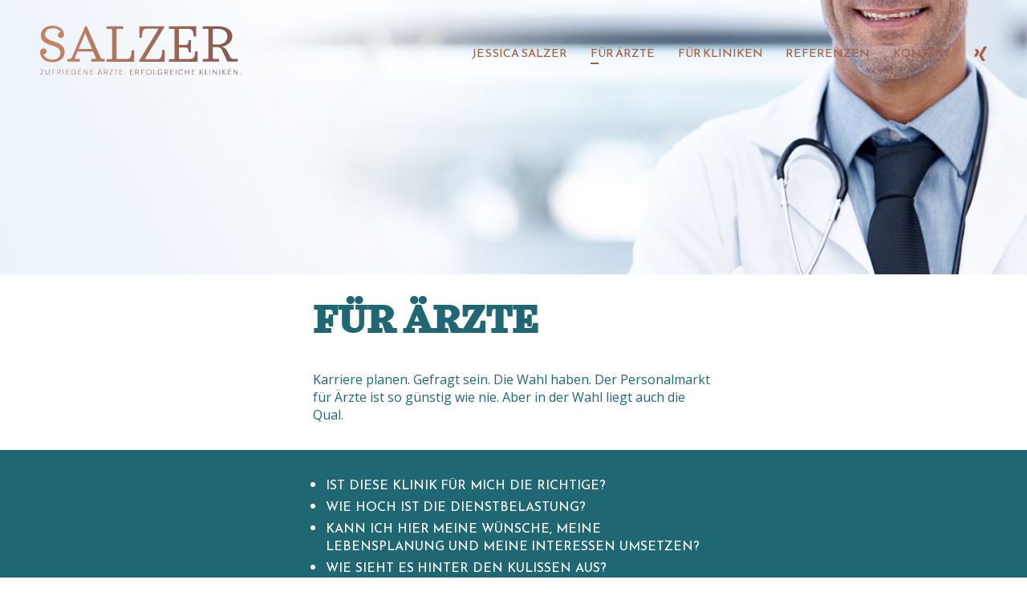

--- FILE ---
content_type: text/html; charset=UTF-8
request_url: https://www.jessica-salzer.de/fuer-aerzte/
body_size: 3232
content:
<!DOCTYPE html>
<html dir="ltr" lang="de">

<head>
	<meta charset="UTF-8" />
	<title>Personalberatung Ärzte ✓ Personalvermittlung Ärzte ➤ Jessica Salzer</title>

	<meta name="viewport" content="width=device-width, initial-scale=1.0, minimum-scale=1.0" />

	<link rel="shortcut icon" href="https://www.jessica-salzer.de/wp-content/themes/salzer/favicon.png?v=5" type="image/png" />
	<link href="https://fonts.googleapis.com/css?family=Reem+Kufi" rel="stylesheet">
	<link href="https://fonts.googleapis.com/css?family=Open+Sans:400,700" rel="stylesheet"> 
	<link href="https://www.jessica-salzer.de/wp-content/themes/salzer/style.css" rel="stylesheet" media="all"/>

	
	<!-- WP Head -->
	<meta name='robots' content='index, follow, max-image-preview:large, max-snippet:-1, max-video-preview:-1' />

	<!-- This site is optimized with the Yoast SEO plugin v17.8 - https://yoast.com/wordpress/plugins/seo/ -->
	<meta name="description" content="Personalberatung für Ärzte und Personalvermittlung für Ärzte ➤ Lassen Sie sich alle Fragen und kritischen Entscheidungswege von mir abnehmen." />
	<link rel="canonical" href="https://www.jessica-salzer.de/fuer-aerzte/" />
	<meta property="og:locale" content="de_DE" />
	<meta property="og:type" content="article" />
	<meta property="og:title" content="Personalberatung Ärzte ✓ Personalvermittlung Ärzte ➤ Jessica Salzer" />
	<meta property="og:description" content="Personalberatung für Ärzte und Personalvermittlung für Ärzte ➤ Lassen Sie sich alle Fragen und kritischen Entscheidungswege von mir abnehmen." />
	<meta property="og:url" content="https://www.jessica-salzer.de/fuer-aerzte/" />
	<meta property="og:site_name" content="Jessica Salzer" />
	<meta property="article:modified_time" content="2020-08-26T12:20:50+00:00" />
	<meta name="twitter:card" content="summary_large_image" />
	<script type="application/ld+json" class="yoast-schema-graph">{"@context":"https://schema.org","@graph":[{"@type":"WebSite","@id":"https://www.jessica-salzer.de/#website","url":"https://www.jessica-salzer.de/","name":"Jessica Salzer","description":"Zufriedene \u00c4rzte. Erfolgreiche Kliniken.","potentialAction":[{"@type":"SearchAction","target":{"@type":"EntryPoint","urlTemplate":"https://www.jessica-salzer.de/?s={search_term_string}"},"query-input":"required name=search_term_string"}],"inLanguage":"de"},{"@type":"WebPage","@id":"https://www.jessica-salzer.de/fuer-aerzte/#webpage","url":"https://www.jessica-salzer.de/fuer-aerzte/","name":"Personalberatung \u00c4rzte \u2713 Personalvermittlung \u00c4rzte \u27a4 Jessica Salzer","isPartOf":{"@id":"https://www.jessica-salzer.de/#website"},"datePublished":"2016-11-29T14:52:27+00:00","dateModified":"2020-08-26T12:20:50+00:00","description":"Personalberatung f\u00fcr \u00c4rzte und Personalvermittlung f\u00fcr \u00c4rzte \u27a4 Lassen Sie sich alle Fragen und kritischen Entscheidungswege von mir abnehmen.","breadcrumb":{"@id":"https://www.jessica-salzer.de/fuer-aerzte/#breadcrumb"},"inLanguage":"de","potentialAction":[{"@type":"ReadAction","target":["https://www.jessica-salzer.de/fuer-aerzte/"]}]},{"@type":"BreadcrumbList","@id":"https://www.jessica-salzer.de/fuer-aerzte/#breadcrumb","itemListElement":[{"@type":"ListItem","position":1,"name":"Startseite","item":"https://www.jessica-salzer.de/"},{"@type":"ListItem","position":2,"name":"F\u00fcr \u00c4rzte"}]}]}</script>
	<!-- / Yoast SEO plugin. -->


<link rel='stylesheet' id='wp-block-library-css'  href='https://www.jessica-salzer.de/wp-includes/css/dist/block-library/style.min.css?ver=5.8.10' type='text/css' media='all' />
<script type='text/javascript' src='https://www.jessica-salzer.de/wp-includes/js/jquery/jquery.min.js?ver=3.6.0' id='jquery-core-js'></script>
<script type='text/javascript' src='https://www.jessica-salzer.de/wp-includes/js/jquery/jquery-migrate.min.js?ver=3.3.2' id='jquery-migrate-js'></script>
<link rel="https://api.w.org/" href="https://www.jessica-salzer.de/wp-json/" /><link rel="alternate" type="application/json" href="https://www.jessica-salzer.de/wp-json/wp/v2/pages/6" /><link rel='shortlink' href='https://www.jessica-salzer.de/?p=6' />
<link rel="alternate" type="application/json+oembed" href="https://www.jessica-salzer.de/wp-json/oembed/1.0/embed?url=https%3A%2F%2Fwww.jessica-salzer.de%2Ffuer-aerzte%2F" />
<link rel="alternate" type="text/xml+oembed" href="https://www.jessica-salzer.de/wp-json/oembed/1.0/embed?url=https%3A%2F%2Fwww.jessica-salzer.de%2Ffuer-aerzte%2F&#038;format=xml" />
	<!-- // WP Head -->

</head>

<body class="page-template-default page page-id-6">
<header class="row">
	<div class="wrap group">
		<div id="logo">
			<a href="https://www.jessica-salzer.de" title="Home"><img src="https://www.jessica-salzer.de/wp-content/themes/salzer/images/logo-jessica-salzer.svg" alt="Jessica Salzer"/></a>
		</div>
		<a class="hamburger-icon" href="#menu"><!-- Icon --></a>
		<nav id="globalnav" class="menu-hauptmenu-container"><ul id="menu-hauptmenu" class="menu"><li id="menu-item-17" class="menu-item menu-item-type-post_type menu-item-object-page menu-item-home menu-item-17"><a href="https://www.jessica-salzer.de/"><span>Jessica Salzer</span></a></li>
<li id="menu-item-15" class="menu-item menu-item-type-post_type menu-item-object-page current-menu-item page_item page-item-6 current_page_item menu-item-15"><a href="https://www.jessica-salzer.de/fuer-aerzte/" aria-current="page"><span>Für Ärzte</span></a></li>
<li id="menu-item-16" class="menu-item menu-item-type-post_type menu-item-object-page menu-item-16"><a href="https://www.jessica-salzer.de/fuer-kliniken/"><span>Für Kliniken</span></a></li>
<li id="menu-item-112" class="menu-item menu-item-type-post_type menu-item-object-page menu-item-112"><a href="https://www.jessica-salzer.de/referenzen/"><span>Referenzen</span></a></li>
<li id="menu-item-14" class="menu-item menu-item-type-post_type menu-item-object-page menu-item-14"><a href="https://www.jessica-salzer.de/kontakt/"><span>Kontakt</span></a></li>
<li id="menu-item-34" class="xing menu-item menu-item-type-custom menu-item-object-custom menu-item-34"><a target="_blank" rel="noopener" href="https://www.xing.com/profile/Jessica_Salzer3"><span>Xing</span></a></li>
</ul></nav>	</div>
</header><!-- page.php -->

<div id="visual">
	<img src="https://www.jessica-salzer.de/wp-content/uploads/2020/06/visual-aerzte.jpg" alt="" />	
</div><!-- //row -->

<article>

<section class="row">
	<section class="wrap-s">
			
		
			<div class="content pb-s"><h1>Für Ärzte</h1>
<p>Karriere planen. Gefragt sein. Die Wahl haben. Der Personalmarkt für Ärzte ist so günstig wie nie. Aber in der Wahl liegt auch die Qual.</p>
</div>

						
				 

					</section><!-- //wrap -->
						</section><!-- //row -->
							<section class="row green-row pt-s pb-s">
								<section class="wrap-s">
									<div class="content"><ul>
<li>Ist diese Klinik für mich die richtige?</li>
<li>Wie hoch ist die Dienstbelastung?</li>
<li>Kann ich hier meine Wünsche, meine Lebensplanung und meine Interessen umsetzen?</li>
<li>Wie sieht es hinter den Kulissen aus?</li>
<li>Entsprechen Kultur, Führung und Management meinen Vorstellungen von ärztlichem Arbeiten?</li>
<li>Kann ich hier meine Karriere weiter ausbauen?</li>
<li>Welche Entwicklungsmöglichkeiten bekomme ich?</li>
</ul>
</div>
								</section><!-- //wrap -->
							</section><!-- //row -->		
						<section class="row">
					<section class="wrap-s">

				
				
				
					<div class="content pt-s pb-s"><p>Lassen Sie sich all diese Fragen und kritischen Entscheidungswege abnehmen. Vertrauen Sie Ihre Karriereziele jemandem an, der die Kliniklandschaft in Deutschland kennt. Auch hinter den Fassaden. Jemandem, der Sie und gleichzeitig die Klinik versteht und daraus ein perfektes Zusammenspiel machen kann.</p>
<p>Ich komme zu Ihnen und lerne Sie kennen. Mit dem tiefen Wissen um Ihre Wünsche und Bedürfnisse suche ich für Sie die richtige Klinik aus. Ich kenne die Klinik und die Position persönlich.<br />
Ich verstehe, wer zu wem passt. Gemeinsam machen wir einen Termin mit Glückspotential.</p>
<p>Mit dieser persönlichen Arbeit liegt meine Erfolgsquote überdurchschnittlich hoch. Und zwar ganz ohne nachträglichem Kater. Auf Dauer und für beide Seiten.</p>
</div>

				
				
			
			
	</section><!-- //wrap -->
</section><!-- //row -->

</article>

<div id="overlay-menu" class="wrap-s mfp-hide">
	<nav id="mobilenav" class="menu-mobilemenu-container"><ul id="menu-mobilemenu" class="menu"><li id="menu-item-48" class="menu-item menu-item-type-post_type menu-item-object-page menu-item-home menu-item-48"><a href="https://www.jessica-salzer.de/"><span>Home</span></a></li>
<li id="menu-item-46" class="menu-item menu-item-type-post_type menu-item-object-page current-menu-item page_item page-item-6 current_page_item menu-item-46"><a href="https://www.jessica-salzer.de/fuer-aerzte/" aria-current="page"><span>Für Ärzte</span></a></li>
<li id="menu-item-47" class="menu-item menu-item-type-post_type menu-item-object-page menu-item-47"><a href="https://www.jessica-salzer.de/fuer-kliniken/"><span>Für Kliniken</span></a></li>
<li id="menu-item-113" class="menu-item menu-item-type-post_type menu-item-object-page menu-item-113"><a href="https://www.jessica-salzer.de/referenzen/"><span>Referenzen</span></a></li>
<li id="menu-item-45" class="menu-item menu-item-type-post_type menu-item-object-page menu-item-45"><a href="https://www.jessica-salzer.de/kontakt/"><span>Kontakt</span></a></li>
<li id="menu-item-44" class="menu-item menu-item-type-post_type menu-item-object-page menu-item-44"><a href="https://www.jessica-salzer.de/impressum/"><span>Impressum</span></a></li>
<li id="menu-item-94" class="menu-item menu-item-type-post_type menu-item-object-page menu-item-privacy-policy menu-item-94"><a href="https://www.jessica-salzer.de/datenschutz/"><span>Datenschutz</span></a></li>
<li id="menu-item-49" class="xing menu-item menu-item-type-custom menu-item-object-custom menu-item-49"><a target="_blank" rel="noopener" href="https://www.xing.com/profile/Jessica_Salzer3"><span>Xing</span></a></li>
</ul></nav></div>	
<footer class="row pt-m pb-m">
	<div class="wrap group">
		<div class="block block-1-of-3">
			<img id="logo-footer" src="https://www.jessica-salzer.de/wp-content/themes/salzer/images/logo-jessica-salzer-white.svg" alt="Jessica Salzer"/>
			<div class="content"><p><strong>JESSICA SALZER</strong><br />
Windthorststr. 3<br />
41464 Neuss</p>
<p>0173 2020011<br />
<a href="mailto:info@jessica-salzer.de">info@jessica-salzer.de</a></p>
</div>
		</div>
		<div class="block block-2-of-3 text-right">
			<nav id="footernav" class="menu-footermenu-container"><ul id="menu-footermenu" class="menu"><li id="menu-item-30" class="menu-item menu-item-type-post_type menu-item-object-page menu-item-home menu-item-30"><a href="https://www.jessica-salzer.de/"><span>Jessica Salzer</span></a></li>
<li id="menu-item-28" class="menu-item menu-item-type-post_type menu-item-object-page current-menu-item page_item page-item-6 current_page_item menu-item-28"><a href="https://www.jessica-salzer.de/fuer-aerzte/" aria-current="page"><span>Für Ärzte</span></a></li>
<li id="menu-item-29" class="menu-item menu-item-type-post_type menu-item-object-page menu-item-29"><a href="https://www.jessica-salzer.de/fuer-kliniken/"><span>Für Kliniken</span></a></li>
<li id="menu-item-111" class="menu-item menu-item-type-post_type menu-item-object-page menu-item-111"><a href="https://www.jessica-salzer.de/referenzen/"><span>Referenzen</span></a></li>
<li id="menu-item-27" class="menu-item menu-item-type-post_type menu-item-object-page menu-item-27"><a href="https://www.jessica-salzer.de/kontakt/"><span>Kontakt</span></a></li>
<li id="menu-item-26" class="menu-item menu-item-type-post_type menu-item-object-page menu-item-26"><a href="https://www.jessica-salzer.de/impressum/"><span>Impressum</span></a></li>
<li id="menu-item-95" class="menu-item menu-item-type-post_type menu-item-object-page menu-item-privacy-policy menu-item-95"><a href="https://www.jessica-salzer.de/datenschutz/"><span>Datenschutz</span></a></li>
<li id="menu-item-31" class="xing menu-item menu-item-type-custom menu-item-object-custom menu-item-31"><a href="https://www.xing.com/profile/Jessica_Salzer3"><span>Xing</span></a></li>
</ul></nav>		</div>
	</div>
</footer>

	
<!-- WP Footer -->
<script type='text/javascript' src='https://www.jessica-salzer.de/wp-includes/js/wp-embed.min.js?ver=5.8.10' id='wp-embed-js'></script>
<!-- // WP Footer -->


<script src="https://www.jessica-salzer.de/wp-content/themes/salzer/js/jquery.magnific-popup.min.js"></script>
<script src="https://www.jessica-salzer.de/wp-content/themes/salzer/js/parallax.min.js"></script>
<script src="https://www.jessica-salzer.de/wp-content/themes/salzer/js/custom.js"></script>

</body>
</html><!-- WP Fastest Cache file was created in 0.49198508262634 seconds, on 14-01-25 22:38:59 -->

--- FILE ---
content_type: text/css
request_url: https://www.jessica-salzer.de/wp-content/themes/salzer/style.css
body_size: 1764
content:
/*
  Theme Name: 		Salzer
  Theme URI:
  Description: 		Custom Theme for Salzer, Haus des guten Geschmacks
  Version: 				1.0
  Author: 				72dpi
  Author URI:  		http://www.72dpi.de/
*/

@import url(css/normalize.css);
@import url(css/magnific-popup.css);

@font-face {
	font-family: 'Sagona-Bold';
	src: url('css/webfonts/329A2B_8_0.eot');
	src: url('css/webfonts/329A2B_8_0.eot?#iefix') format('embedded-opentype'),
		url('css/webfonts/329A2B_8_0.woff2') format('woff2'),
		url('css/webfonts/329A2B_8_0.woff') format('woff'),
		url('css/webfonts/329A2B_8_0.ttf') format('truetype');
}


body {
	font-family: "Open Sans", Arial, Verdana, sans-serif;
	background-color: #fff;
	font-size: 1em;
	color: #206774;
	-webkit-font-smoothing: antialiased;
	-moz-osx-font-smoothing: grayscale;
}

img, svg, mbed, object, video {
	max-width: 100%;
	height: auto;
}

*, *:after, *:before {
  -webkit-box-sizing: border-box;
  -moz-box-sizing: border-box;
  box-sizing: border-box;
}


.row {
	padding-left: 1em;
	padding-right: 1em;
}



.wrap {
	max-width: 1180px;
	margin: 0 auto;
}
	.wrap-s {
		max-width: 500px;
		margin: 0 auto;
	}



.block {
	float: left;
}
	.block-1-of-3 {
		width: 33.33333%;
	}
	.block-2-of-3 {
		width: 66.66666%;
	}
	
	@media (max-width: 600px) {
		.block-1-of-3,
		.block-2-of-3 {
			float: none;
			width: 100%;
			margin: 1em 0;
		}
	}	


header {
	position: absolute;
	left: 0;
	top: 0;
	width: 100%;
}

	
	#logo {
		float: left;
    margin: 2em 0 0 0;
	}
		#logo img {
			width: 250px;
			height: auto;
		}
		@media (max-width: 600px) {
			#logo img {
				width: 150px;
			}
		}

	
	#globalnav {
		float: right;
	}
		#globalnav ul {
			margin: 4em 0 0 0;
			padding: 0;
			list-style: none;
			text-transform: uppercase;
			font-size: .9em;
			font-family: "Reem Kufi", "Open Sans", Arial, Verdana, sans-serif;
		}
			#globalnav ul li {
				float: left;
				margin-left: 2em;
			}
				#globalnav ul li a {
					color: #a45f40;
					text-decoration: none;
				}
					#globalnav ul li.current_page_item a {
						position: relative;
					}
						#globalnav ul li.current_page_item a:after {
						  content:""; 
						  background: #a45f40; 
						  position: absolute; 
						  bottom: -3px; 
						  left: 0; 
						  height: 2px; 
						  width: 10px;
						}
						
						#globalnav ul li.xing,
						#footernav ul li.xing {
							width: 16px;
						}
							#globalnav ul li.xing span,
							#footernav ul li.xing span {
								display: none;
							}
								#globalnav ul li.xing a:before {
									content: url(css/images/logo-xing.svg);
									height: 1em;
								}
								#footernav ul li.xing a:before {
									content: url(css/images/logo-xing-footer.svg);
									height: 1em;
								}

.hamburger-icon {
	display: none;
	float: right;
	background: url(css/images/hamburger.svg) center center no-repeat;
	height: 32px;
	width: 32px;
	margin-top: 1.8em;
}

#overlay-menu {
	font-family: "Reem Kufi", "Open Sans", Arial, Verdana, sans-serif;	
}
	#overlay-menu ul {
		list-style: none;
		margin: 1em;
		padding: 0;
	}
		#overlay-menu ul li {
			margin: .3em 0;
		}
			#overlay-menu a {
				color: #fff;
				font-size: 2em;
				text-decoration: none;
			}







@media screen and (max-width: 960px) {

	a.hamburger-icon {
		float: right;
		display: inline-block;
	}
	#globalnav {
		display: none;
	}
	
}	



#visual {
	background: #f5f5f5;
}
	#visual img {
		display: block;
		width: 100%;
	}
	


.parallax-window {
  min-height: 640px;
  background: transparent;
}

.parallax-window-500 {
  min-height: 500px;
  background: transparent;
}



.content a:link,
.content a:visited,
.content a:active {
	color: #206774;
	text-decoration: none;
}
	.content a:hover {
		text-decoration: underline;
	}

.content h1 {
	font-family: "Sagona-Bold", Times, Georgia, serif;
	text-transform: uppercase;
	font-size: 3em;
}
	@media (max-width: 600px) {
		.content h1 {
			font-size: 1.8em;
		}
	}

.content p {
	margin: 1.1em 0;
	line-height: 140%;
}

.content ul {
	margin: 1em 0;
	padding: 0;
	list-style: disc;
}
	.content ul li {
		margin: .3em 0 .3em 1em;
		padding: 0;
		line-height: 140%;
	}



.green-row {
	background: #206774;
}
	.green-row * {
		color: #fff;
	}
	.green-row p,
	.green-row ul {
		font-family: "Reem Kufi", "Open Sans", Arial, Verdana, sans-serif;
		text-transform: uppercase;
		word-spacing: .175em;
	}

.phone {
	background: url(css/images/phone.svg) center center no-repeat;
	display: inline-block;
	width: 25px;
	height: 25px;
	position: relative;
  /* Adjust these values accordingly */
  top: 5px;
	margin-right: 5px;
}



a.btn {
	background-color: #a45f40;
	padding: .3em .6em;
	color: #fff;
	font-size: .9em;
	text-decoration: none;
	-webkit-border-radius: 3px;
	-moz-border-radius: 3px;
	border-radius: 3px;
}




footer {
	margin-top: 3em;
	background-color: #206774;
}
	footer p,
	footer p a {
		color: #fff;
	}
	#logo-footer {
		max-width: 250px;
	}

	nav#footernav {
		float: right;
		margin-top: 2em;
		font-family: "Reem Kufi", "Open Sans", Arial, Verdana, sans-serif;
		word-spacing: .175em;
	}
		nav#footernav ul {
			margin: 0;
			padding: 0;
			list-style: none;
			text-transform: uppercase;
			font-size: .8em;
		}
			nav#footernav ul li {
				float: left;
				margin-left: 2em;
			}
				nav#footernav ul li a {
					color: #fff;
					text-decoration: none;
				}
						@media (max-width: 960px) {
							nav#footernav {
								margin-top: 3em;
							}
							nav#footernav ul li {
								float: none;
								margin: .5em 0;
								text-align: left;
							}
						}
							@media (max-width: 600px) {
								nav#footernav {
									float: none;
								}
							}




/* Helper Classes
-------------------------------------------------------------------------------------------------- */
.group:after {
  content: "";
  display: table;
  clear: both;
}

.text-center {text-align: center;	}
.text-left {text-align: left;	}
.text-right {text-align: right;	}
.caps {text-transform: uppercase;}

/* Margin - Top and Bottom  */
.mt-none { margin-top: 0}
.mt-s { margin-top: 1em}
.mt-m { margin-top: 2em}
.mt-l { margin-top: 3em}

.mb-none { margin-bottom: 0}
.mb-s { margin-bottom: 1em}
.mb-m { margin-bottom: 2em}
.mb-l { margin-bottom: 3em}

/* Padding - Top and Bottom */
.pt-none { padding-top: 0}
.pt-s { padding-top: 1em}
.pt-m { padding-top: 2em}
.pt-l { padding-top: 3em}

.pb-none { padding-bottom: 0}
.pb-s { padding-bottom: 1em}
.pb-m { padding-bottom: 2em}
.pb-l { padding-bottom: 3em}

.mfp-bg {
	background: #206774;
	opacity: .9;
}


--- FILE ---
content_type: image/svg+xml
request_url: https://www.jessica-salzer.de/wp-content/themes/salzer/images/logo-jessica-salzer-white.svg
body_size: 1756
content:
<svg xmlns="http://www.w3.org/2000/svg" viewBox="0 0 191.5 46.4">
  <defs>
    <style>
      .cls-1 {
        fill: #fff;
      }
    </style>
  </defs>
  <title>Element 1</title>
  <g id="Ebene_2" data-name="Ebene 2">
    <g id="Ebene_1-2" data-name="Ebene 1">
      <g>
        <g>
          <path class="cls-1" d="M23.4,25c0,5.3-4.7,9.4-11.6,9.4C3.3,34.4,0,29.1,0,25a3.36,3.36,0,0,1,3.4-3.6,2.65,2.65,0,0,1,2.8,2.7A2.83,2.83,0,0,1,3,26.9c.8,2.1,3,5,8.6,5,4.7,0,7.8-2.5,7.8-6.1C19.4,16.2.7,20.8.7,9.1.7,4,5,0,11.6,0c7.3,0,11.2,4.5,11.2,8.3,0,2.4-1.4,3.2-3,3.2A2.71,2.71,0,0,1,17,8.8,2.86,2.86,0,0,1,19.8,6c-1-1.6-3.3-3.5-7.5-3.5-4.8,0-7.6,2.4-7.6,5.7C4.7,16.7,23.4,12.8,23.4,25Z"/>
          <path class="cls-1" d="M61.6,31.4v2.4H48.8V31.4h3.1c.9,0,1.5-.6,1.1-1.5l-2.5-5.6H35.8l-2.4,5.6c-.3.8,0,1.5,1,1.5H38v2.4H26.1V31.4H28a2.63,2.63,0,0,0,2.4-1.7L43,.5h1.5L57.6,29.9A2.54,2.54,0,0,0,60,31.4ZM49.6,22,43,7.2,36.8,21.9H49.6Z"/>
          <path class="cls-1" d="M89.8,23.2V33.9H63.3V31.5h3.9A1.33,1.33,0,0,0,68.7,30V4.5A1.33,1.33,0,0,0,67.2,3H63.3V.6h16V3H74.4a1.33,1.33,0,0,0-1.5,1.5V31.4h9.7c4.4,0,4.4-4,4.8-8.2Z"/>
          <path class="cls-1" d="M119,23V33.9H94.6v-1l18.5-30H101.3c-3.9,0-3.8,4.1-4.2,8.4H94.7V.5h23.8v1l-18.6,30h12.5c3.8,0,3.8-4.3,4.2-8.6H119Z"/>
          <path class="cls-1" d="M150.4,24.3v9.6H123V31.5h3.9a1.33,1.33,0,0,0,1.5-1.5V4.5A1.33,1.33,0,0,0,126.9,3H123V.6h26v9.6h-2.4c-.4-3.7-.4-7.1-4.8-7.1h-9.2V18.2h5.7c3.3,0,3.3-2.4,3.6-4.7h2.2V25.2h-2.2c-.3-2.3-.2-4.7-3.6-4.7h-5.7V31.3h10.6c4.4,0,4.4-3.4,4.8-7.1h2.4Z"/>
          <path class="cls-1" d="M188.6,31.4v2.4h-9.8l-5.3-11.2c-.8-1.8-2.7-2.4-4.7-2.4h-3.9v9.7a1.33,1.33,0,0,0,1.5,1.5h4.4v2.4H155.3V31.4h3.9a1.33,1.33,0,0,0,1.5-1.5V4.5A1.33,1.33,0,0,0,159.2,3h-3.9V.6h14.5c9.1,0,13.7,4.2,13.7,9.4,0,4.6-4,8.7-10,9.9a7.76,7.76,0,0,1,5.5,4.6l2.4,4.9c.8,1.6,1.9,2,4.7,2ZM169.7,17.8c6.8,0,9.1-4.5,9.1-7.8s-2.3-7-9.1-7h-4.9V17.8Z"/>
        </g>
        <g>
          <path class="cls-1" d="M.1,45.9l2.6-4.2H.5a.1.1,0,0,1-.1-.1v-.2a.1.1,0,0,1,.1-.1H3.3a.1.1,0,0,1,.1.1v.1L.8,45.7H3.1a.1.1,0,0,1,.1.1V46a.1.1,0,0,1-.1.1H.3A.1.1,0,0,1,.2,46v-.1Z"/>
          <path class="cls-1" d="M5.3,41.4a.1.1,0,0,1,.1-.1h.3a.1.1,0,0,1,.1.1v3a1.3,1.3,0,1,0,2.6,0v-3a.1.1,0,0,1,.1-.1h.3a.1.1,0,0,1,.1.1v3A1.84,1.84,0,0,1,7,46.3a1.84,1.84,0,0,1-1.9-1.9v-3Z"/>
          <path class="cls-1" d="M11.3,41.4a.1.1,0,0,1,.1-.1h2.9a.1.1,0,0,1,.1.1v.2a.1.1,0,0,1-.1.1H11.9v1.9h2a.1.1,0,0,1,.1.1v.2a.1.1,0,0,1-.1.1h-2v1.9a.1.1,0,0,1-.1.1h-.3a.1.1,0,0,1-.1-.1V41.4Z"/>
          <path class="cls-1" d="M16.3,41.4a.1.1,0,0,1,.1-.1h1.9a1.47,1.47,0,0,1,1.5,1.5,1.39,1.39,0,0,1-1.1,1.4l1,1.8c0,.1,0,.2-.1.2h-.3c-.1,0-.1,0-.1-.1l-.9-1.9H16.9V46a.1.1,0,0,1-.1.1h-.3a.1.1,0,0,1-.1-.1V41.4Zm1.9,2.4a1,1,0,0,0,0-2H16.8v2Z"/>
          <path class="cls-1" d="M21.9,41.4a.1.1,0,0,1,.1-.1h.3a.1.1,0,0,1,.1.1v4.7a.1.1,0,0,1-.1.1H22a.1.1,0,0,1-.1-.1Z"/>
          <path class="cls-1" d="M24.9,41.4a.1.1,0,0,1,.1-.1h2.8a.1.1,0,0,1,.1.1v.2a.1.1,0,0,1-.1.1H25.4v1.7h2a.1.1,0,0,1,.1.1v.2a.1.1,0,0,1-.1.1h-2v1.8h2.4a.1.1,0,0,1,.1.1v.2a.1.1,0,0,1-.1.1H25a.1.1,0,0,1-.1-.1Z"/>
          <path class="cls-1" d="M30,41.4a.1.1,0,0,1,.1-.1h1.6a2.5,2.5,0,0,1,0,5H30.1a.1.1,0,0,1-.1-.1Zm1.6,4.3a2,2,0,1,0,0-4H30.5v4Z"/>
          <path class="cls-1" d="M36.2,41.4a.1.1,0,0,1,.1-.1h2.8a.1.1,0,0,1,.1.1v.2a.1.1,0,0,1-.1.1H36.7v1.7h2a.1.1,0,0,1,.1.1v.2a.1.1,0,0,1-.1.1h-2v1.8h2.4a.1.1,0,0,1,.1.1v.2a.1.1,0,0,1-.1.1H36.3a.1.1,0,0,1-.1-.1Z"/>
          <path class="cls-1" d="M41.3,41.3a.1.1,0,0,1,.1-.1h.2l3.2,4h0V41.4a.1.1,0,0,1,.1-.1h.2a.1.1,0,0,1,.1.1v4.8a.1.1,0,0,1-.1.1H45l-3.1-4.1h0v3.9a.1.1,0,0,1-.1.1h-.2a.1.1,0,0,1-.1-.1V41.3Z"/>
          <path class="cls-1" d="M47.7,41.4a.1.1,0,0,1,.1-.1h2.8a.1.1,0,0,1,.1.1v.2a.1.1,0,0,1-.1.1H48.3v1.7h2a.1.1,0,0,1,.1.1v.2a.1.1,0,0,1-.1.1h-2v1.8h2.4a.1.1,0,0,1,.1.1v.2a.1.1,0,0,1-.1.1H47.9a.1.1,0,0,1-.1-.1V41.4Z"/>
          <path class="cls-1" d="M54.7,46l2.2-4.8.1-.1h.1c.1,0,.1,0,.1.1L59.3,46c0,.1,0,.2-.1.2h-.3c-.1,0-.1,0-.1-.1L58.3,45H55.8l-.5,1.2-.1.1h-.3C54.7,46.2,54.6,46.1,54.7,46Zm1.2-5.7a.3.3,0,1,1,.3.3A.45.45,0,0,1,55.9,40.3Zm2.2,4.2c-.3-.8-.7-1.6-1-2.3H57l-1,2.3Zm-.7-4.2a.3.3,0,1,1,.3.3A.45.45,0,0,1,57.4,40.3Z"/>
          <path class="cls-1" d="M61,41.4a.1.1,0,0,1,.1-.1h1.8a1.47,1.47,0,0,1,1.5,1.5,1.39,1.39,0,0,1-1.1,1.4l1,1.8c0,.1,0,.2-.1.2h-.4c-.1,0-.1,0-.1-.1l-.9-1.9H61.4V46a.1.1,0,0,1-.1.1H61a.1.1,0,0,1-.1-.1V41.4Zm1.9,2.4a1,1,0,0,0,0-2H61.5v2Z"/>
          <path class="cls-1" d="M66.1,45.9l2.6-4.2H66.5a.1.1,0,0,1-.1-.1v-.2a.1.1,0,0,1,.1-.1h2.8a.1.1,0,0,1,.1.1v.1l-2.6,4.2h2.3a.1.1,0,0,1,.1.1V46a.1.1,0,0,1-.1.1H66.2a.1.1,0,0,1-.1-.1Z"/>
          <path class="cls-1" d="M72,41.7H70.8a.1.1,0,0,1-.1-.1v-.2a.1.1,0,0,1,.1-.1h3a.1.1,0,0,1,.1.1v.2a.1.1,0,0,1-.1.1H72.6v4.4a.1.1,0,0,1-.1.1h-.3a.1.1,0,0,1-.1-.1V41.7Z"/>
          <path class="cls-1" d="M75.6,41.4a.1.1,0,0,1,.1-.1h2.8a.1.1,0,0,1,.1.1v.2a.1.1,0,0,1-.1.1H76.1v1.7h2a.1.1,0,0,1,.1.1v.2a.1.1,0,0,1-.1.1h-2v1.8h2.4a.1.1,0,0,1,.1.1v.2a.1.1,0,0,1-.1.1H75.7a.1.1,0,0,1-.1-.1Z"/>
          <path class="cls-1" d="M80.9,45.5a.4.4,0,1,1-.4.4C80.4,45.7,80.6,45.5,80.9,45.5Z"/>
          <path class="cls-1" d="M85.8,41.4a.1.1,0,0,1,.1-.1h2.8a.1.1,0,0,1,.1.1v.2a.1.1,0,0,1-.1.1H86.3v1.7h2a.1.1,0,0,1,.1.1v.2a.1.1,0,0,1-.1.1h-2v1.8h2.4a.1.1,0,0,1,.1.1v.2a.1.1,0,0,1-.1.1H85.9a.1.1,0,0,1-.1-.1Z"/>
          <path class="cls-1" d="M90.9,41.4a.1.1,0,0,1,.1-.1h1.8a1.47,1.47,0,0,1,1.5,1.5,1.39,1.39,0,0,1-1.1,1.4l1,1.8c0,.1,0,.2-.1.2h-.4c-.1,0-.1,0-.1-.1l-.9-1.9H91.3V46a.1.1,0,0,1-.1.1h-.3a.1.1,0,0,1-.1-.1V41.4Zm2,2.4a1,1,0,0,0,0-2H91.5v2Z"/>
          <path class="cls-1" d="M96.5,41.4a.1.1,0,0,1,.1-.1h2.8a.1.1,0,0,1,.1.1v.2a.1.1,0,0,1-.1.1H97v1.9h2a.1.1,0,0,1,.1.1v.2a.1.1,0,0,1-.1.1H97v1.9a.1.1,0,0,1-.1.1h-.3a.1.1,0,0,1-.1-.1Z"/>
          <path class="cls-1" d="M103.7,41.2a2.58,2.58,0,0,1,2.6,2.6,2.55,2.55,0,0,1-5.1,0A2.44,2.44,0,0,1,103.7,41.2Zm0,4.6a2.1,2.1,0,1,0-2.1-2.1A2.11,2.11,0,0,0,103.7,45.8Z"/>
          <path class="cls-1" d="M108.3,41.4a.1.1,0,0,1,.1-.1h.3a.1.1,0,0,1,.1.1v4.4h2a.1.1,0,0,1,.1.1v.2a.1.1,0,0,1-.1.1h-2.5a.1.1,0,0,1-.1-.1V41.4Z"/>
          <path class="cls-1" d="M114.8,41.2a2.19,2.19,0,0,1,1.7.7c.1.1.1.1,0,.2l-.2.2c-.1.1-.1.1-.2,0a2.55,2.55,0,0,0-1.3-.6,2,2,0,0,0-2,2,2.09,2.09,0,0,0,2,2.1,2.71,2.71,0,0,0,1.3-.3v-1h-.8a.1.1,0,0,1-.1-.1v-.3a.1.1,0,0,1,.1-.1h1.2a.1.1,0,0,1,.1.1v1.6a.1.1,0,0,1-.1.1,3.32,3.32,0,0,1-1.8.5,2.56,2.56,0,0,1-2.6-2.5A2.73,2.73,0,0,1,114.8,41.2Z"/>
          <path class="cls-1" d="M118.7,41.4a.1.1,0,0,1,.1-.1h1.8a1.47,1.47,0,0,1,1.5,1.5,1.39,1.39,0,0,1-1.1,1.4l1,1.8c0,.1,0,.2-.1.2h-.4c-.1,0-.1,0-.1-.1l-.9-1.9h-1.2V46a.1.1,0,0,1-.1.1h-.3a.1.1,0,0,1-.1-.1V41.4Zm2,2.4a1,1,0,0,0,0-2h-1.4v2Z"/>
          <path class="cls-1" d="M124.3,41.4a.1.1,0,0,1,.1-.1h2.8a.1.1,0,0,1,.1.1v.2a.1.1,0,0,1-.1.1h-2.4v1.7h2a.1.1,0,0,1,.1.1v.2a.1.1,0,0,1-.1.1h-2v1.8h2.4a.1.1,0,0,1,.1.1v.2a.1.1,0,0,1-.1.1h-2.8a.1.1,0,0,1-.1-.1Z"/>
          <path class="cls-1" d="M129.5,41.4a.1.1,0,0,1,.1-.1h.3a.1.1,0,0,1,.1.1v4.7a.1.1,0,0,1-.1.1h-.3a.1.1,0,0,1-.1-.1Z"/>
          <path class="cls-1" d="M134.6,41.2a2.19,2.19,0,0,1,1.7.7c.1.1.1.1,0,.2l-.2.2c-.1.1-.1.1-.2,0a2.39,2.39,0,0,0-1.4-.5,2,2,0,0,0,0,4,2.17,2.17,0,0,0,1.4-.5c.1-.1.1,0,.2,0l.2.2c.1,0,0,.1,0,.2a2.34,2.34,0,0,1-1.7.7,2.56,2.56,0,0,1-2.6-2.5A2.61,2.61,0,0,1,134.6,41.2Z"/>
          <path class="cls-1" d="M138.3,41.4a.1.1,0,0,1,.1-.1h.3a.1.1,0,0,1,.1.1v2.1h2.9V41.4a.1.1,0,0,1,.1-.1h.3a.1.1,0,0,1,.1.1v4.7a.1.1,0,0,1-.1.1h-.3a.1.1,0,0,1-.1-.1V43.9h-2.9v2.2a.1.1,0,0,1-.1.1h-.3a.1.1,0,0,1-.1-.1Z"/>
          <path class="cls-1" d="M144.7,41.4a.1.1,0,0,1,.1-.1h2.8a.1.1,0,0,1,.1.1v.2a.1.1,0,0,1-.1.1h-2.4v1.7h2a.1.1,0,0,1,.1.1v.2a.1.1,0,0,1-.1.1h-2v1.8h2.4a.1.1,0,0,1,.1.1v.2a.1.1,0,0,1-.1.1h-2.8a.1.1,0,0,1-.1-.1Z"/>
          <path class="cls-1" d="M152.3,41.4a.22.22,0,0,1,.2-.2h.2a.22.22,0,0,1,.2.2v2l2.2-2.1.1-.1h.3c.1,0,.2.1.1.2l-2.2,2.1,2.4,2.4s0,.2-.1.2h-.5l-2.3-2.4V46a.22.22,0,0,1-.2.2h-.2a.22.22,0,0,1-.2-.2Z"/>
          <path class="cls-1" d="M157.6,41.4a.1.1,0,0,1,.1-.1h.3a.1.1,0,0,1,.1.1v4.4h2a.1.1,0,0,1,.1.1v.2a.1.1,0,0,1-.1.1h-2.5a.1.1,0,0,1-.1-.1V41.4Z"/>
          <path class="cls-1" d="M162,41.4a.1.1,0,0,1,.1-.1h.3a.1.1,0,0,1,.1.1v4.7a.1.1,0,0,1-.1.1h-.3a.1.1,0,0,1-.1-.1Z"/>
          <path class="cls-1" d="M164.9,41.3a.1.1,0,0,1,.1-.1h.2l3.2,4h0V41.4a.1.1,0,0,1,.1-.1h.2a.1.1,0,0,1,.1.1v4.8a.1.1,0,0,1-.1.1h-.1l-3.3-4.1h0v3.9a.1.1,0,0,1-.1.1H165a.1.1,0,0,1-.1-.1V41.3Z"/>
          <path class="cls-1" d="M171.3,41.4a.1.1,0,0,1,.1-.1h.3a.1.1,0,0,1,.1.1v4.7a.1.1,0,0,1-.1.1h-.3a.1.1,0,0,1-.1-.1Z"/>
          <path class="cls-1" d="M174.2,41.4a.22.22,0,0,1,.2-.2h.2a.22.22,0,0,1,.2.2v2l2.2-2.1.1-.1h.3c.1,0,.2.1.1.2l-2.2,2.1,2.4,2.4s0,.2-.1.2h-.5l-2.3-2.4V46a.22.22,0,0,1-.2.2h-.2a.22.22,0,0,1-.2-.2Z"/>
          <path class="cls-1" d="M179.5,41.4a.1.1,0,0,1,.1-.1h2.8a.1.1,0,0,1,.1.1v.2a.1.1,0,0,1-.1.1H180v1.7h2a.1.1,0,0,1,.1.1v.2a.1.1,0,0,1-.1.1h-2v1.8h2.4a.1.1,0,0,1,.1.1v.2a.1.1,0,0,1-.1.1h-2.8a.1.1,0,0,1-.1-.1Z"/>
          <path class="cls-1" d="M184.6,41.3a.1.1,0,0,1,.1-.1h.2l3.2,4h0V41.4a.1.1,0,0,1,.1-.1h.2a.1.1,0,0,1,.1.1v4.8a.1.1,0,0,1-.1.1h-.1L185,42.2h0v3.9a.1.1,0,0,1-.1.1h-.2a.1.1,0,0,1-.1-.1V41.3Z"/>
          <path class="cls-1" d="M191.1,45.5a.4.4,0,1,1-.4.4A.37.37,0,0,1,191.1,45.5Z"/>
        </g>
      </g>
    </g>
  </g>
</svg>


--- FILE ---
content_type: image/svg+xml
request_url: https://www.jessica-salzer.de/wp-content/themes/salzer/images/logo-jessica-salzer.svg
body_size: 1996
content:
<svg xmlns="http://www.w3.org/2000/svg" xmlns:xlink="http://www.w3.org/1999/xlink" viewBox="0 0 191.5 46.4">
  <defs>
    <style>
      .cls-1 {
        fill: url(#Unbenannter_Verlauf_43);
      }

      .cls-2 {
        fill: url(#Unbenannter_Verlauf_43-38);
      }
    </style>
    <radialGradient id="Unbenannter_Verlauf_43" data-name="Unbenannter Verlauf 43" cx="3.05" cy="31.39" r="184.86" gradientTransform="matrix(1, 0, 0, -1, 0, 48.4)" gradientUnits="userSpaceOnUse">
      <stop offset="0.1" stop-color="#c38263"/>
      <stop offset="1" stop-color="#84574c"/>
    </radialGradient>
    <radialGradient id="Unbenannter_Verlauf_43-38" cx="3.05" cy="31.39" r="184.86" xlink:href="#Unbenannter_Verlauf_43"/>
  </defs>
  <title>Element 1</title>
  <g id="Ebene_2" data-name="Ebene 2">
    <g id="Ebene_1-2" data-name="Ebene 1">
      <g>
        <g>
          <path class="cls-1" d="M23.4,25c0,5.3-4.7,9.4-11.6,9.4C3.3,34.4,0,29.1,0,25a3.36,3.36,0,0,1,3.4-3.6,2.65,2.65,0,0,1,2.8,2.7A2.83,2.83,0,0,1,3,26.9c.8,2.1,3,5,8.6,5,4.7,0,7.8-2.5,7.8-6.1C19.4,16.2.7,20.8.7,9.1.7,4,5,0,11.6,0c7.3,0,11.2,4.5,11.2,8.3,0,2.4-1.4,3.2-3,3.2A2.71,2.71,0,0,1,17,8.8,2.86,2.86,0,0,1,19.8,6c-1-1.6-3.3-3.5-7.5-3.5-4.8,0-7.6,2.4-7.6,5.7C4.7,16.7,23.4,12.8,23.4,25Z"/>
          <path class="cls-1" d="M61.6,31.4v2.4H48.8V31.4h3.1c.9,0,1.5-.6,1.1-1.5l-2.5-5.6H35.8l-2.4,5.6c-.3.8,0,1.5,1,1.5H38v2.4H26.1V31.4H28a2.63,2.63,0,0,0,2.4-1.7L43,.5h1.5L57.6,29.9A2.54,2.54,0,0,0,60,31.4ZM49.6,22,43,7.2,36.8,21.9H49.6Z"/>
          <path class="cls-1" d="M89.8,23.2V33.9H63.3V31.5h3.9A1.33,1.33,0,0,0,68.7,30V4.5A1.33,1.33,0,0,0,67.2,3H63.3V.6h16V3H74.4a1.33,1.33,0,0,0-1.5,1.5V31.4h9.7c4.4,0,4.4-4,4.8-8.2Z"/>
          <path class="cls-1" d="M119,23V33.9H94.6v-1l18.5-30H101.3c-3.9,0-3.8,4.1-4.2,8.4H94.7V.5h23.8v1l-18.6,30h12.5c3.8,0,3.8-4.3,4.2-8.6H119Z"/>
          <path class="cls-1" d="M150.4,24.3v9.6H123V31.5h3.9a1.33,1.33,0,0,0,1.5-1.5V4.5A1.33,1.33,0,0,0,126.9,3H123V.6h26v9.6h-2.4c-.4-3.7-.4-7.1-4.8-7.1h-9.2V18.2h5.7c3.3,0,3.3-2.4,3.6-4.7h2.2V25.2h-2.2c-.3-2.3-.2-4.7-3.6-4.7h-5.7V31.3h10.6c4.4,0,4.4-3.4,4.8-7.1h2.4Z"/>
          <path class="cls-1" d="M188.6,31.4v2.4h-9.8l-5.3-11.2c-.8-1.8-2.7-2.4-4.7-2.4h-3.9v9.7a1.33,1.33,0,0,0,1.5,1.5h4.4v2.4H155.3V31.4h3.9a1.33,1.33,0,0,0,1.5-1.5V4.5A1.33,1.33,0,0,0,159.2,3h-3.9V.6h14.5c9.1,0,13.7,4.2,13.7,9.4,0,4.6-4,8.7-10,9.9a7.76,7.76,0,0,1,5.5,4.6l2.4,4.9c.8,1.6,1.9,2,4.7,2ZM169.7,17.8c6.8,0,9.1-4.5,9.1-7.8s-2.3-7-9.1-7h-4.9V17.8Z"/>
        </g>
        <g>
          <path class="cls-1" d="M.1,45.9l2.6-4.2H.5a.1.1,0,0,1-.1-.1v-.2a.1.1,0,0,1,.1-.1H3.3a.1.1,0,0,1,.1.1v.1L.8,45.7H3.1a.1.1,0,0,1,.1.1V46a.1.1,0,0,1-.1.1H.3A.1.1,0,0,1,.2,46v-.1Z"/>
          <path class="cls-1" d="M5.3,41.4a.1.1,0,0,1,.1-.1h.3a.1.1,0,0,1,.1.1v3a1.3,1.3,0,1,0,2.6,0v-3a.1.1,0,0,1,.1-.1h.3a.1.1,0,0,1,.1.1v3A1.84,1.84,0,0,1,7,46.3a1.84,1.84,0,0,1-1.9-1.9v-3Z"/>
          <path class="cls-1" d="M11.3,41.4a.1.1,0,0,1,.1-.1h2.9a.1.1,0,0,1,.1.1v.2a.1.1,0,0,1-.1.1H11.9v1.9h2a.1.1,0,0,1,.1.1v.2a.1.1,0,0,1-.1.1h-2v1.9a.1.1,0,0,1-.1.1h-.3a.1.1,0,0,1-.1-.1V41.4Z"/>
          <path class="cls-1" d="M16.3,41.4a.1.1,0,0,1,.1-.1h1.9a1.47,1.47,0,0,1,1.5,1.5,1.39,1.39,0,0,1-1.1,1.4l1,1.8c0,.1,0,.2-.1.2h-.3c-.1,0-.1,0-.1-.1l-.9-1.9H16.9V46a.1.1,0,0,1-.1.1h-.3a.1.1,0,0,1-.1-.1V41.4Zm1.9,2.4a1,1,0,0,0,0-2H16.8v2Z"/>
          <path class="cls-1" d="M21.9,41.4a.1.1,0,0,1,.1-.1h.3a.1.1,0,0,1,.1.1v4.7a.1.1,0,0,1-.1.1H22a.1.1,0,0,1-.1-.1Z"/>
          <path class="cls-1" d="M24.9,41.4a.1.1,0,0,1,.1-.1h2.8a.1.1,0,0,1,.1.1v.2a.1.1,0,0,1-.1.1H25.4v1.7h2a.1.1,0,0,1,.1.1v.2a.1.1,0,0,1-.1.1h-2v1.8h2.4a.1.1,0,0,1,.1.1v.2a.1.1,0,0,1-.1.1H25a.1.1,0,0,1-.1-.1Z"/>
          <path class="cls-1" d="M30,41.4a.1.1,0,0,1,.1-.1h1.6a2.5,2.5,0,0,1,0,5H30.1a.1.1,0,0,1-.1-.1Zm1.6,4.3a2,2,0,1,0,0-4H30.5v4Z"/>
          <path class="cls-1" d="M36.2,41.4a.1.1,0,0,1,.1-.1h2.8a.1.1,0,0,1,.1.1v.2a.1.1,0,0,1-.1.1H36.7v1.7h2a.1.1,0,0,1,.1.1v.2a.1.1,0,0,1-.1.1h-2v1.8h2.4a.1.1,0,0,1,.1.1v.2a.1.1,0,0,1-.1.1H36.3a.1.1,0,0,1-.1-.1Z"/>
          <path class="cls-1" d="M41.3,41.3a.1.1,0,0,1,.1-.1h.2l3.2,4h0V41.4a.1.1,0,0,1,.1-.1h.2a.1.1,0,0,1,.1.1v4.8a.1.1,0,0,1-.1.1H45l-3.1-4.1h0v3.9a.1.1,0,0,1-.1.1h-.2a.1.1,0,0,1-.1-.1V41.3Z"/>
          <path class="cls-1" d="M47.7,41.4a.1.1,0,0,1,.1-.1h2.8a.1.1,0,0,1,.1.1v.2a.1.1,0,0,1-.1.1H48.3v1.7h2a.1.1,0,0,1,.1.1v.2a.1.1,0,0,1-.1.1h-2v1.8h2.4a.1.1,0,0,1,.1.1v.2a.1.1,0,0,1-.1.1H47.9a.1.1,0,0,1-.1-.1V41.4Z"/>
          <path class="cls-1" d="M54.7,46l2.2-4.8.1-.1h.1c.1,0,.1,0,.1.1L59.3,46c0,.1,0,.2-.1.2h-.3c-.1,0-.1,0-.1-.1L58.3,45H55.8l-.5,1.2-.1.1h-.3C54.7,46.2,54.6,46.1,54.7,46Zm1.2-5.7a.3.3,0,1,1,.3.3A.45.45,0,0,1,55.9,40.3Zm2.2,4.2c-.3-.8-.7-1.6-1-2.3H57l-1,2.3Zm-.7-4.2a.3.3,0,1,1,.3.3A.45.45,0,0,1,57.4,40.3Z"/>
          <path class="cls-1" d="M61,41.4a.1.1,0,0,1,.1-.1h1.8a1.47,1.47,0,0,1,1.5,1.5,1.39,1.39,0,0,1-1.1,1.4l1,1.8c0,.1,0,.2-.1.2h-.4c-.1,0-.1,0-.1-.1l-.9-1.9H61.4V46a.1.1,0,0,1-.1.1H61a.1.1,0,0,1-.1-.1V41.4Zm1.9,2.4a1,1,0,0,0,0-2H61.5v2Z"/>
          <path class="cls-1" d="M66.1,45.9l2.6-4.2H66.5a.1.1,0,0,1-.1-.1v-.2a.1.1,0,0,1,.1-.1h2.8a.1.1,0,0,1,.1.1v.1l-2.6,4.2h2.3a.1.1,0,0,1,.1.1V46a.1.1,0,0,1-.1.1H66.2a.1.1,0,0,1-.1-.1Z"/>
          <path class="cls-1" d="M72,41.7H70.8a.1.1,0,0,1-.1-.1v-.2a.1.1,0,0,1,.1-.1h3a.1.1,0,0,1,.1.1v.2a.1.1,0,0,1-.1.1H72.6v4.4a.1.1,0,0,1-.1.1h-.3a.1.1,0,0,1-.1-.1V41.7Z"/>
          <path class="cls-1" d="M75.6,41.4a.1.1,0,0,1,.1-.1h2.8a.1.1,0,0,1,.1.1v.2a.1.1,0,0,1-.1.1H76.1v1.7h2a.1.1,0,0,1,.1.1v.2a.1.1,0,0,1-.1.1h-2v1.8h2.4a.1.1,0,0,1,.1.1v.2a.1.1,0,0,1-.1.1H75.7a.1.1,0,0,1-.1-.1Z"/>
          <path class="cls-1" d="M80.9,45.5a.4.4,0,1,1-.4.4C80.4,45.7,80.6,45.5,80.9,45.5Z"/>
          <path class="cls-1" d="M85.8,41.4a.1.1,0,0,1,.1-.1h2.8a.1.1,0,0,1,.1.1v.2a.1.1,0,0,1-.1.1H86.3v1.7h2a.1.1,0,0,1,.1.1v.2a.1.1,0,0,1-.1.1h-2v1.8h2.4a.1.1,0,0,1,.1.1v.2a.1.1,0,0,1-.1.1H85.9a.1.1,0,0,1-.1-.1Z"/>
          <path class="cls-1" d="M90.9,41.4a.1.1,0,0,1,.1-.1h1.8a1.47,1.47,0,0,1,1.5,1.5,1.39,1.39,0,0,1-1.1,1.4l1,1.8c0,.1,0,.2-.1.2h-.4c-.1,0-.1,0-.1-.1l-.9-1.9H91.3V46a.1.1,0,0,1-.1.1h-.3a.1.1,0,0,1-.1-.1V41.4Zm2,2.4a1,1,0,0,0,0-2H91.5v2Z"/>
          <path class="cls-1" d="M96.5,41.4a.1.1,0,0,1,.1-.1h2.8a.1.1,0,0,1,.1.1v.2a.1.1,0,0,1-.1.1H97v1.9h2a.1.1,0,0,1,.1.1v.2a.1.1,0,0,1-.1.1H97v1.9a.1.1,0,0,1-.1.1h-.3a.1.1,0,0,1-.1-.1Z"/>
          <path class="cls-1" d="M103.7,41.2a2.58,2.58,0,0,1,2.6,2.6,2.55,2.55,0,0,1-5.1,0A2.44,2.44,0,0,1,103.7,41.2Zm0,4.6a2.1,2.1,0,1,0-2.1-2.1A2.11,2.11,0,0,0,103.7,45.8Z"/>
          <path class="cls-1" d="M108.3,41.4a.1.1,0,0,1,.1-.1h.3a.1.1,0,0,1,.1.1v4.4h2a.1.1,0,0,1,.1.1v.2a.1.1,0,0,1-.1.1h-2.5a.1.1,0,0,1-.1-.1V41.4Z"/>
          <path class="cls-1" d="M114.8,41.2a2.19,2.19,0,0,1,1.7.7c.1.1.1.1,0,.2l-.2.2c-.1.1-.1.1-.2,0a2.55,2.55,0,0,0-1.3-.6,2,2,0,0,0-2,2,2.09,2.09,0,0,0,2,2.1,2.71,2.71,0,0,0,1.3-.3v-1h-.8a.1.1,0,0,1-.1-.1v-.3a.1.1,0,0,1,.1-.1h1.2a.1.1,0,0,1,.1.1v1.6a.1.1,0,0,1-.1.1,3.32,3.32,0,0,1-1.8.5,2.56,2.56,0,0,1-2.6-2.5A2.73,2.73,0,0,1,114.8,41.2Z"/>
          <path class="cls-1" d="M118.7,41.4a.1.1,0,0,1,.1-.1h1.8a1.47,1.47,0,0,1,1.5,1.5,1.39,1.39,0,0,1-1.1,1.4l1,1.8c0,.1,0,.2-.1.2h-.4c-.1,0-.1,0-.1-.1l-.9-1.9h-1.2V46a.1.1,0,0,1-.1.1h-.3a.1.1,0,0,1-.1-.1V41.4Zm2,2.4a1,1,0,0,0,0-2h-1.4v2Z"/>
          <path class="cls-1" d="M124.3,41.4a.1.1,0,0,1,.1-.1h2.8a.1.1,0,0,1,.1.1v.2a.1.1,0,0,1-.1.1h-2.4v1.7h2a.1.1,0,0,1,.1.1v.2a.1.1,0,0,1-.1.1h-2v1.8h2.4a.1.1,0,0,1,.1.1v.2a.1.1,0,0,1-.1.1h-2.8a.1.1,0,0,1-.1-.1Z"/>
          <path class="cls-1" d="M129.5,41.4a.1.1,0,0,1,.1-.1h.3a.1.1,0,0,1,.1.1v4.7a.1.1,0,0,1-.1.1h-.3a.1.1,0,0,1-.1-.1Z"/>
          <path class="cls-1" d="M134.6,41.2a2.19,2.19,0,0,1,1.7.7c.1.1.1.1,0,.2l-.2.2c-.1.1-.1.1-.2,0a2.39,2.39,0,0,0-1.4-.5,2,2,0,0,0,0,4,2.17,2.17,0,0,0,1.4-.5c.1-.1.1,0,.2,0l.2.2c.1,0,0,.1,0,.2a2.34,2.34,0,0,1-1.7.7,2.56,2.56,0,0,1-2.6-2.5A2.61,2.61,0,0,1,134.6,41.2Z"/>
          <path class="cls-1" d="M138.3,41.4a.1.1,0,0,1,.1-.1h.3a.1.1,0,0,1,.1.1v2.1h2.9V41.4a.1.1,0,0,1,.1-.1h.3a.1.1,0,0,1,.1.1v4.7a.1.1,0,0,1-.1.1h-.3a.1.1,0,0,1-.1-.1V43.9h-2.9v2.2a.1.1,0,0,1-.1.1h-.3a.1.1,0,0,1-.1-.1Z"/>
          <path class="cls-1" d="M144.7,41.4a.1.1,0,0,1,.1-.1h2.8a.1.1,0,0,1,.1.1v.2a.1.1,0,0,1-.1.1h-2.4v1.7h2a.1.1,0,0,1,.1.1v.2a.1.1,0,0,1-.1.1h-2v1.8h2.4a.1.1,0,0,1,.1.1v.2a.1.1,0,0,1-.1.1h-2.8a.1.1,0,0,1-.1-.1Z"/>
          <path class="cls-1" d="M152.3,41.4a.22.22,0,0,1,.2-.2h.2a.22.22,0,0,1,.2.2v2l2.2-2.1.1-.1h.3c.1,0,.2.1.1.2l-2.2,2.1,2.4,2.4s0,.2-.1.2h-.5l-2.3-2.4V46a.22.22,0,0,1-.2.2h-.2a.22.22,0,0,1-.2-.2Z"/>
          <path class="cls-1" d="M157.6,41.4a.1.1,0,0,1,.1-.1h.3a.1.1,0,0,1,.1.1v4.4h2a.1.1,0,0,1,.1.1v.2a.1.1,0,0,1-.1.1h-2.5a.1.1,0,0,1-.1-.1V41.4Z"/>
          <path class="cls-1" d="M162,41.4a.1.1,0,0,1,.1-.1h.3a.1.1,0,0,1,.1.1v4.7a.1.1,0,0,1-.1.1h-.3a.1.1,0,0,1-.1-.1Z"/>
          <path class="cls-2" d="M164.9,41.3a.1.1,0,0,1,.1-.1h.2l3.2,4h0V41.4a.1.1,0,0,1,.1-.1h.2a.1.1,0,0,1,.1.1v4.8a.1.1,0,0,1-.1.1h-.1l-3.3-4.1h0v3.9a.1.1,0,0,1-.1.1H165a.1.1,0,0,1-.1-.1V41.3Z"/>
          <path class="cls-1" d="M171.3,41.4a.1.1,0,0,1,.1-.1h.3a.1.1,0,0,1,.1.1v4.7a.1.1,0,0,1-.1.1h-.3a.1.1,0,0,1-.1-.1Z"/>
          <path class="cls-1" d="M174.2,41.4a.22.22,0,0,1,.2-.2h.2a.22.22,0,0,1,.2.2v2l2.2-2.1.1-.1h.3c.1,0,.2.1.1.2l-2.2,2.1,2.4,2.4s0,.2-.1.2h-.5l-2.3-2.4V46a.22.22,0,0,1-.2.2h-.2a.22.22,0,0,1-.2-.2Z"/>
          <path class="cls-1" d="M179.5,41.4a.1.1,0,0,1,.1-.1h2.8a.1.1,0,0,1,.1.1v.2a.1.1,0,0,1-.1.1H180v1.7h2a.1.1,0,0,1,.1.1v.2a.1.1,0,0,1-.1.1h-2v1.8h2.4a.1.1,0,0,1,.1.1v.2a.1.1,0,0,1-.1.1h-2.8a.1.1,0,0,1-.1-.1Z"/>
          <path class="cls-1" d="M184.6,41.3a.1.1,0,0,1,.1-.1h.2l3.2,4h0V41.4a.1.1,0,0,1,.1-.1h.2a.1.1,0,0,1,.1.1v4.8a.1.1,0,0,1-.1.1h-.1L185,42.2h0v3.9a.1.1,0,0,1-.1.1h-.2a.1.1,0,0,1-.1-.1V41.3Z"/>
          <path class="cls-1" d="M191.1,45.5a.4.4,0,1,1-.4.4A.37.37,0,0,1,191.1,45.5Z"/>
        </g>
      </g>
    </g>
  </g>
</svg>


--- FILE ---
content_type: image/svg+xml
request_url: https://www.jessica-salzer.de/wp-content/themes/salzer/css/images/hamburger.svg
body_size: -37
content:
<svg xmlns="http://www.w3.org/2000/svg" viewBox="0 0 45 33">
  <defs>
    <style>
      .cls-1 {
        fill: #a45f40;
      }
    </style>
  </defs>
  <title>hamburger</title>
  <g id="Ebene_2" data-name="Ebene 2">
    <g id="Layer_1" data-name="Layer 1">
      <rect class="cls-1" y="13" width="45" height="7" rx="3.5" ry="3.5"/>
      <rect class="cls-1" width="45" height="7" rx="3.5" ry="3.5"/>
      <rect class="cls-1" y="26" width="45" height="7" rx="3.5" ry="3.5"/>
    </g>
  </g>
</svg>


--- FILE ---
content_type: image/svg+xml
request_url: https://www.jessica-salzer.de/wp-content/themes/salzer/css/images/logo-xing-footer.svg
body_size: 123
content:
<svg xmlns="http://www.w3.org/2000/svg" viewBox="0 0 32.49 38">
  <defs>
    <style>
      .cls-1 {
        fill: #ffffff;
      }
    </style>
  </defs>
  <title>Element 4</title>
  <g id="Ebene_2" data-name="Ebene 2">
    <g id="Ebene_1-2" data-name="Ebene 1">
      <g>
        <path class="cls-1" d="M2.93,7a.83.83,0,0,0-.74.34.85.85,0,0,0,0,.84L5.9,14.55v0L.11,24.79a.84.84,0,0,0,0,.84A.8.8,0,0,0,.82,26H6.27a1.66,1.66,0,0,0,1.49-1.05l5.88-10.4L9.89,8A1.68,1.68,0,0,0,8.37,7Z"/>
        <path id="path19375" class="cls-1" d="M26.12,0a1.61,1.61,0,0,0-1.47,1L12.46,22.67,20.24,37a1.71,1.71,0,0,0,1.53,1h5.47a.81.81,0,0,0,.73-.35.86.86,0,0,0,0-.85L20.24,22.69v0L32.37,1.2a.86.86,0,0,0,0-.85A.81.81,0,0,0,31.66,0Z"/>
      </g>
    </g>
  </g>
</svg>


--- FILE ---
content_type: image/svg+xml
request_url: https://www.jessica-salzer.de/wp-content/themes/salzer/css/images/logo-xing.svg
body_size: 124
content:
<svg xmlns="http://www.w3.org/2000/svg" viewBox="0 0 32.49 38">
  <defs>
    <style>
      .cls-1 {
        fill: #a65c41;
      }
    </style>
  </defs>
  <title>Element 4</title>
  <g id="Ebene_2" data-name="Ebene 2">
    <g id="Ebene_1-2" data-name="Ebene 1">
      <g>
        <path class="cls-1" d="M2.93,7a.83.83,0,0,0-.74.34.85.85,0,0,0,0,.84L5.9,14.55v0L.11,24.79a.84.84,0,0,0,0,.84A.8.8,0,0,0,.82,26H6.27a1.66,1.66,0,0,0,1.49-1.05l5.88-10.4L9.89,8A1.68,1.68,0,0,0,8.37,7Z"/>
        <path id="path19375" class="cls-1" d="M26.12,0a1.61,1.61,0,0,0-1.47,1L12.46,22.67,20.24,37a1.71,1.71,0,0,0,1.53,1h5.47a.81.81,0,0,0,.73-.35.86.86,0,0,0,0-.85L20.24,22.69v0L32.37,1.2a.86.86,0,0,0,0-.85A.81.81,0,0,0,31.66,0Z"/>
      </g>
    </g>
  </g>
</svg>


--- FILE ---
content_type: text/javascript
request_url: https://www.jessica-salzer.de/wp-content/themes/salzer/js/custom.js
body_size: -65
content:
jQuery(document).ready(function($) {
	
	"use strict";
	
	// Magnific Popup Menu
	$('.hamburger-icon').magnificPopup({
		items: {
				src: '#overlay-menu',
				type: 'inline'
		},
		closeBtnInside: false,
		fixedContentPos: true,
		fixedBgPos: true,
		mainClass: 'mfp-fade',
		showCloseBtn: false
	});
	

});